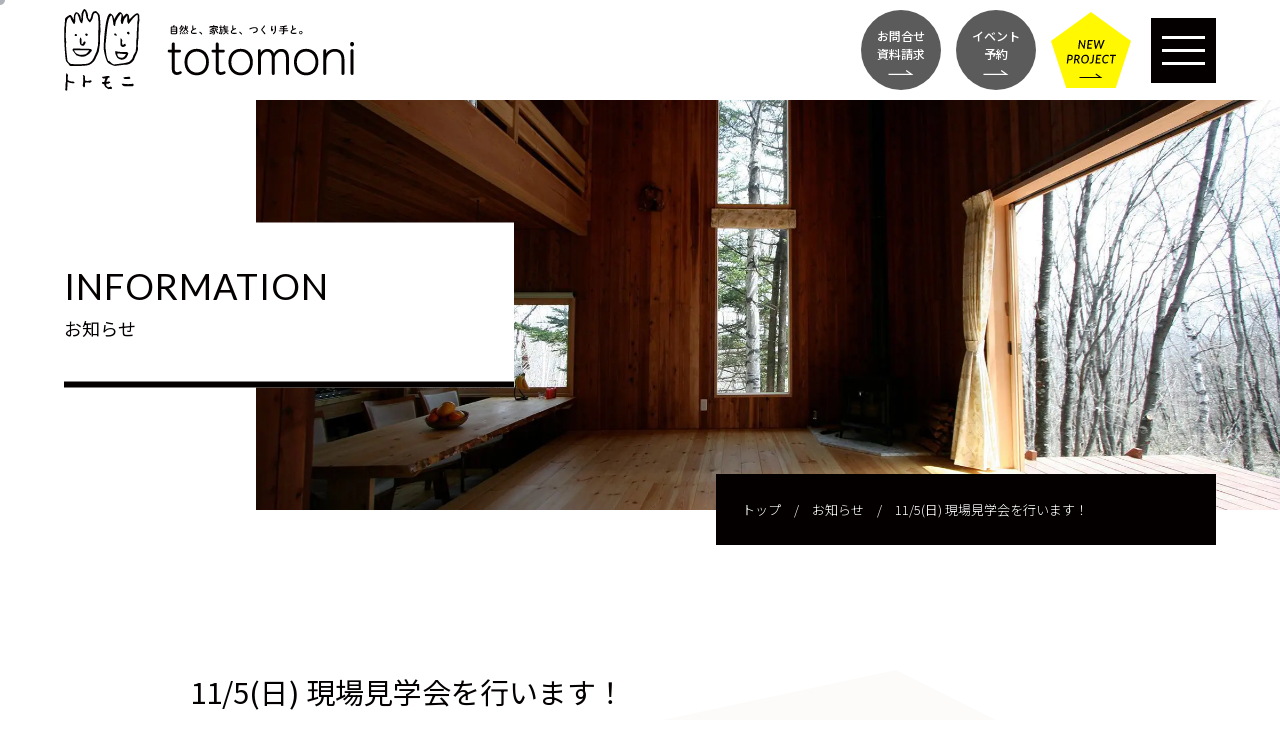

--- FILE ---
content_type: text/html; charset=UTF-8
request_url: https://totomoni.com/information/9837/
body_size: 8834
content:
<!DOCTYPE html> <!--[if IE 7]><html class="ie ie7" dir="ltr" lang="ja"
 prefix="og: https://ogp.me/ns#" > <![endif]--> <!--[if IE 8]><html class="ie ie8" dir="ltr" lang="ja"
 prefix="og: https://ogp.me/ns#" > <![endif]--> <!--[if !(IE 7) | !(IE 8) ]><!--><html dir="ltr" lang="ja"
 prefix="og: https://ogp.me/ns#" > <!--<![endif]--><head><meta charset="UTF-8"><meta name="viewport" content="width=device-width, user-scalable=yes"><meta http-equiv="X-UA-Compatible" content="IE=edge,chrome=1"><meta name="format-detection" content="telephone=no"><link rel="pingback" href="https://totomoni.com/xmlrpc.php"><link rel="shortcut icon" href="https://totomoni.com/wp-content/themes/totomoni/images/favicon.ico"><link rel="apple-touch-icon" href="https://totomoni.com/wp-content/themes/totomoni/images/apple-touch-icon.png"><link rel="preconnect" href="https://fonts.gstatic.com"><link href="https://fonts.googleapis.com/css2?family=Lato:ital@0;1&family=Noto+Sans+JP:wght@300;400;500;700&display=swap" rel="stylesheet">  <script async src="https://www.googletagmanager.com/gtag/js?id=G-WQXB8834VD"></script> <script>window.dataLayer = window.dataLayer || [];
  function gtag(){dataLayer.push(arguments);}
  gtag('js', new Date());

  gtag('config', 'G-WQXB8834VD');</script>  <script async src="https://www.googletagmanager.com/gtag/js?id=UA-206765276-1"></script> <script>window.dataLayer = window.dataLayer || [];
  function gtag(){dataLayer.push(arguments);}
  gtag('js', new Date());

  gtag('config', 'UA-206765276-1');</script> <link media="all" href="https://totomoni.com/wp-content/cache/autoptimize/css/autoptimize_baf7c28e42e1b560c2c516e83519c85b.css" rel="stylesheet" /><title>11/5(日) 現場見学会を行います！ | トトモニで自然素材を使った健康的な家づくりを｜設計事務所 totomoni</title><meta name="description" content="11/5(日) 武蔵野市にて現場見学会を行います！詳しくはこちら https://totomoni.com/e" /><meta name="robots" content="max-image-preview:large" /><link rel="canonical" href="https://totomoni.com/information/9837/" /><meta name="generator" content="All in One SEO (AIOSEO) 4.2.7.1 " /><meta property="og:locale" content="ja_JP" /><meta property="og:site_name" content="トトモニで自然素材を使った健康的な家づくりを｜設計事務所 totomoni | 新築住宅・リフォーム・リノベーション・不動産のことなら世田谷の一級建築士事務所 株式会社トトモニ。自然と、家族と、つくり手と、ともに造る=totomoni。共感から始まる家づくり。家づくりをただの商品購入と考えたくない方へ、健康住宅とは？無垢の家とは？自然素材とは？そこから一緒に・・・" /><meta property="og:type" content="article" /><meta property="og:title" content="11/5(日) 現場見学会を行います！ | トトモニで自然素材を使った健康的な家づくりを｜設計事務所 totomoni" /><meta property="og:description" content="11/5(日) 武蔵野市にて現場見学会を行います！詳しくはこちら https://totomoni.com/e" /><meta property="og:url" content="https://totomoni.com/information/9837/" /><meta property="og:image" content="https://totomoni.com/wp-content/uploads/2022/03/構造見学会.jpg" /><meta property="og:image:secure_url" content="https://totomoni.com/wp-content/uploads/2022/03/構造見学会.jpg" /><meta property="og:image:width" content="800" /><meta property="og:image:height" content="1200" /><meta property="article:published_time" content="2023-10-18T02:03:03+00:00" /><meta property="article:modified_time" content="2023-10-18T02:03:03+00:00" /><meta property="article:publisher" content="https://www.facebook.com/totomoni.to.tomoni" /><meta name="twitter:card" content="summary" /><meta name="twitter:title" content="11/5(日) 現場見学会を行います！ | トトモニで自然素材を使った健康的な家づくりを｜設計事務所 totomoni" /><meta name="twitter:description" content="11/5(日) 武蔵野市にて現場見学会を行います！詳しくはこちら https://totomoni.com/e" /><meta name="twitter:image" content="https://totomoni.com/wp-content/uploads/2022/03/構造見学会.jpg" /> <script type="application/ld+json" class="aioseo-schema">{"@context":"https:\/\/schema.org","@graph":[{"@type":"BlogPosting","@id":"https:\/\/totomoni.com\/information\/9837\/#blogposting","name":"11\/5(\u65e5) \u73fe\u5834\u898b\u5b66\u4f1a\u3092\u884c\u3044\u307e\u3059\uff01 | \u30c8\u30c8\u30e2\u30cb\u3067\u81ea\u7136\u7d20\u6750\u3092\u4f7f\u3063\u305f\u5065\u5eb7\u7684\u306a\u5bb6\u3065\u304f\u308a\u3092\uff5c\u8a2d\u8a08\u4e8b\u52d9\u6240 totomoni","headline":"11\/5(\u65e5) \u73fe\u5834\u898b\u5b66\u4f1a\u3092\u884c\u3044\u307e\u3059\uff01","author":{"@id":"https:\/\/totomoni.com\/author\/totomoni_staff\/#author"},"publisher":{"@id":"https:\/\/totomoni.com\/#organization"},"image":{"@type":"ImageObject","url":"https:\/\/totomoni.com\/wp-content\/uploads\/2022\/03\/\u69cb\u9020\u898b\u5b66\u4f1a.jpg","width":800,"height":1200},"datePublished":"2023-10-18T02:03:03+09:00","dateModified":"2023-10-18T02:03:03+09:00","inLanguage":"ja","mainEntityOfPage":{"@id":"https:\/\/totomoni.com\/information\/9837\/#webpage"},"isPartOf":{"@id":"https:\/\/totomoni.com\/information\/9837\/#webpage"},"articleSection":"\u304a\u77e5\u3089\u305b"},{"@type":"BreadcrumbList","@id":"https:\/\/totomoni.com\/information\/9837\/#breadcrumblist","itemListElement":[{"@type":"ListItem","@id":"https:\/\/totomoni.com\/#listItem","position":1,"item":{"@type":"WebPage","@id":"https:\/\/totomoni.com\/","name":"\u30db\u30fc\u30e0","description":"\u81ea\u7136\u3068\u3001\u5bb6\u65cf\u3068\u3001\u3064\u304f\u308a\u624b\u3068\u3001\u3068\u3082\u306b\u9020\u308b=totomoni\uff08\u30c8\u30c8\u30e2\u30cb\uff09\u3002\u5171\u611f\u304b\u3089\u59cb\u307e\u308b\u5bb6\u3065\u304f\u308a\u3002\u5bb6\u3065\u304f\u308a\u3092\u3001\u305f\u3060\u306e\u5546\u54c1\u8cfc\u5165\u3068\u8003\u3048\u305f\u304f\u306a\u3044\u65b9\u3078\u3002\u5065\u5eb7\u4f4f\u5b85\u3068\u306f\uff1f\u7121\u57a2\u306e\u5bb6\u3068\u306f\uff1f\u81ea\u7136\u7d20\u6750\u3068\u306f\uff1f\u305d\u3053\u304b\u3089\u4e00\u7dd2\u306b\u30fb\u30fb\u30fb","url":"https:\/\/totomoni.com\/"},"nextItem":"https:\/\/totomoni.com\/information\/#listItem"},{"@type":"ListItem","@id":"https:\/\/totomoni.com\/information\/#listItem","position":2,"item":{"@type":"WebPage","@id":"https:\/\/totomoni.com\/information\/","name":"\u304a\u77e5\u3089\u305b","description":"11\/5(\u65e5) \u6b66\u8535\u91ce\u5e02\u306b\u3066\u73fe\u5834\u898b\u5b66\u4f1a\u3092\u884c\u3044\u307e\u3059\uff01\u8a73\u3057\u304f\u306f\u3053\u3061\u3089 https:\/\/totomoni.com\/e","url":"https:\/\/totomoni.com\/information\/"},"previousItem":"https:\/\/totomoni.com\/#listItem"}]},{"@type":"Organization","@id":"https:\/\/totomoni.com\/#organization","name":"\u682a\u5f0f\u4f1a\u793e\u30c8\u30c8\u30e2\u30cb","url":"https:\/\/totomoni.com\/","logo":{"@type":"ImageObject","url":"http:\/\/totomoni-com.check-xserver.jp\/wp-content\/uploads\/2021\/06\/favicon.png","@id":"https:\/\/totomoni.com\/#organizationLogo"},"image":{"@id":"https:\/\/totomoni.com\/#organizationLogo"},"sameAs":["https:\/\/www.facebook.com\/totomoni.to.tomoni"]},{"@type":"WebPage","@id":"https:\/\/totomoni.com\/information\/9837\/#webpage","url":"https:\/\/totomoni.com\/information\/9837\/","name":"11\/5(\u65e5) \u73fe\u5834\u898b\u5b66\u4f1a\u3092\u884c\u3044\u307e\u3059\uff01 | \u30c8\u30c8\u30e2\u30cb\u3067\u81ea\u7136\u7d20\u6750\u3092\u4f7f\u3063\u305f\u5065\u5eb7\u7684\u306a\u5bb6\u3065\u304f\u308a\u3092\uff5c\u8a2d\u8a08\u4e8b\u52d9\u6240 totomoni","description":"11\/5(\u65e5) \u6b66\u8535\u91ce\u5e02\u306b\u3066\u73fe\u5834\u898b\u5b66\u4f1a\u3092\u884c\u3044\u307e\u3059\uff01\u8a73\u3057\u304f\u306f\u3053\u3061\u3089 https:\/\/totomoni.com\/e","inLanguage":"ja","isPartOf":{"@id":"https:\/\/totomoni.com\/#website"},"breadcrumb":{"@id":"https:\/\/totomoni.com\/information\/9837\/#breadcrumblist"},"author":"https:\/\/totomoni.com\/author\/totomoni_staff\/#author","creator":"https:\/\/totomoni.com\/author\/totomoni_staff\/#author","image":{"@type":"ImageObject","url":"https:\/\/totomoni.com\/wp-content\/uploads\/2022\/03\/\u69cb\u9020\u898b\u5b66\u4f1a.jpg","@id":"https:\/\/totomoni.com\/#mainImage","width":800,"height":1200},"primaryImageOfPage":{"@id":"https:\/\/totomoni.com\/information\/9837\/#mainImage"},"datePublished":"2023-10-18T02:03:03+09:00","dateModified":"2023-10-18T02:03:03+09:00"},{"@type":"WebSite","@id":"https:\/\/totomoni.com\/#website","url":"https:\/\/totomoni.com\/","name":"\u30c8\u30c8\u30e2\u30cb\u3067\u81ea\u7136\u7d20\u6750\u3092\u4f7f\u3063\u305f\u5065\u5eb7\u7684\u306a\u5bb6\u3065\u304f\u308a\u3092\uff5c\u8a2d\u8a08\u4e8b\u52d9\u6240 totomoni","description":"\u65b0\u7bc9\u4f4f\u5b85\u30fb\u30ea\u30d5\u30a9\u30fc\u30e0\u30fb\u30ea\u30ce\u30d9\u30fc\u30b7\u30e7\u30f3\u30fb\u4e0d\u52d5\u7523\u306e\u3053\u3068\u306a\u3089\u4e16\u7530\u8c37\u306e\u4e00\u7d1a\u5efa\u7bc9\u58eb\u4e8b\u52d9\u6240 \u682a\u5f0f\u4f1a\u793e\u30c8\u30c8\u30e2\u30cb\u3002\u81ea\u7136\u3068\u3001\u5bb6\u65cf\u3068\u3001\u3064\u304f\u308a\u624b\u3068\u3001\u3068\u3082\u306b\u9020\u308b=totomoni\u3002\u5171\u611f\u304b\u3089\u59cb\u307e\u308b\u5bb6\u3065\u304f\u308a\u3002\u5bb6\u3065\u304f\u308a\u3092\u305f\u3060\u306e\u5546\u54c1\u8cfc\u5165\u3068\u8003\u3048\u305f\u304f\u306a\u3044\u65b9\u3078\u3001\u5065\u5eb7\u4f4f\u5b85\u3068\u306f\uff1f\u7121\u57a2\u306e\u5bb6\u3068\u306f\uff1f\u81ea\u7136\u7d20\u6750\u3068\u306f\uff1f\u305d\u3053\u304b\u3089\u4e00\u7dd2\u306b\u30fb\u30fb\u30fb","inLanguage":"ja","publisher":{"@id":"https:\/\/totomoni.com\/#organization"}}]}</script> <link rel="alternate" type="application/rss+xml" title="トトモニで自然素材を使った健康的な家づくりを｜設計事務所 totomoni &raquo; 11/5(日) 現場見学会を行います！ のコメントのフィード" href="https://totomoni.com/information/9837/feed/" /> <script type="text/javascript">window._wpemojiSettings = {"baseUrl":"https:\/\/s.w.org\/images\/core\/emoji\/14.0.0\/72x72\/","ext":".png","svgUrl":"https:\/\/s.w.org\/images\/core\/emoji\/14.0.0\/svg\/","svgExt":".svg","source":{"concatemoji":"https:\/\/totomoni.com\/wp-includes\/js\/wp-emoji-release.min.js?ver=6.2.8"}};
/*! This file is auto-generated */
!function(e,a,t){var n,r,o,i=a.createElement("canvas"),p=i.getContext&&i.getContext("2d");function s(e,t){p.clearRect(0,0,i.width,i.height),p.fillText(e,0,0);e=i.toDataURL();return p.clearRect(0,0,i.width,i.height),p.fillText(t,0,0),e===i.toDataURL()}function c(e){var t=a.createElement("script");t.src=e,t.defer=t.type="text/javascript",a.getElementsByTagName("head")[0].appendChild(t)}for(o=Array("flag","emoji"),t.supports={everything:!0,everythingExceptFlag:!0},r=0;r<o.length;r++)t.supports[o[r]]=function(e){if(p&&p.fillText)switch(p.textBaseline="top",p.font="600 32px Arial",e){case"flag":return s("\ud83c\udff3\ufe0f\u200d\u26a7\ufe0f","\ud83c\udff3\ufe0f\u200b\u26a7\ufe0f")?!1:!s("\ud83c\uddfa\ud83c\uddf3","\ud83c\uddfa\u200b\ud83c\uddf3")&&!s("\ud83c\udff4\udb40\udc67\udb40\udc62\udb40\udc65\udb40\udc6e\udb40\udc67\udb40\udc7f","\ud83c\udff4\u200b\udb40\udc67\u200b\udb40\udc62\u200b\udb40\udc65\u200b\udb40\udc6e\u200b\udb40\udc67\u200b\udb40\udc7f");case"emoji":return!s("\ud83e\udef1\ud83c\udffb\u200d\ud83e\udef2\ud83c\udfff","\ud83e\udef1\ud83c\udffb\u200b\ud83e\udef2\ud83c\udfff")}return!1}(o[r]),t.supports.everything=t.supports.everything&&t.supports[o[r]],"flag"!==o[r]&&(t.supports.everythingExceptFlag=t.supports.everythingExceptFlag&&t.supports[o[r]]);t.supports.everythingExceptFlag=t.supports.everythingExceptFlag&&!t.supports.flag,t.DOMReady=!1,t.readyCallback=function(){t.DOMReady=!0},t.supports.everything||(n=function(){t.readyCallback()},a.addEventListener?(a.addEventListener("DOMContentLoaded",n,!1),e.addEventListener("load",n,!1)):(e.attachEvent("onload",n),a.attachEvent("onreadystatechange",function(){"complete"===a.readyState&&t.readyCallback()})),(e=t.source||{}).concatemoji?c(e.concatemoji):e.wpemoji&&e.twemoji&&(c(e.twemoji),c(e.wpemoji)))}(window,document,window._wpemojiSettings);</script> <link rel="https://api.w.org/" href="https://totomoni.com/wp-json/" /><link rel="alternate" type="application/json" href="https://totomoni.com/wp-json/wp/v2/posts/9837" /><link rel="EditURI" type="application/rsd+xml" title="RSD" href="https://totomoni.com/xmlrpc.php?rsd" /><link rel="wlwmanifest" type="application/wlwmanifest+xml" href="https://totomoni.com/wp-includes/wlwmanifest.xml" /><meta name="generator" content="WordPress 6.2.8" /><link rel='shortlink' href='https://totomoni.com/?p=9837' /><link rel="alternate" type="application/json+oembed" href="https://totomoni.com/wp-json/oembed/1.0/embed?url=https%3A%2F%2Ftotomoni.com%2Finformation%2F9837%2F" /><link rel="alternate" type="text/xml+oembed" href="https://totomoni.com/wp-json/oembed/1.0/embed?url=https%3A%2F%2Ftotomoni.com%2Finformation%2F9837%2F&#038;format=xml" /> <noscript><style>.lazyload[data-src]{display:none !important;}</style></noscript></head><body data-rsssl=1 class="post-template-default single single-post postid-9837 single-format-standard">
<script data-cfasync="false" data-no-defer="1">var ewww_webp_supported=false;</script><div id="cursor"></div><div id="container_wrap"><header><p class="header_ttl"><a href="https://totomoni.com/"><img src="[data-uri]" alt="トトモニで自然素材を使った健康的な家づくりを｜設計事務所 totomoni" data-src="https://totomoni.com/wp-content/themes/totomoni/images/logo.svg" decoding="async" class="lazyload"><noscript><img src="https://totomoni.com/wp-content/themes/totomoni/images/logo.svg" alt="トトモニで自然素材を使った健康的な家づくりを｜設計事務所 totomoni" data-eio="l"></noscript></a></p><div class="header_right"><div class="fix_content scroll_vw"><ul class="liist_fix"><li><a href="https://totomoni.com/contact/"><p>お問合せ<br>資料請求</p></a></li><li><a href="https://totomoni.com/event/"><p>イベント<br>予約</p></a></li></ul> <a href="https://totomoni.com/newproject/" target="_blank" class="pro_button opacity fix"><img src="[data-uri]" data-src="https://totomoni.com/wp-content/themes/totomoni/images/icon_project.svg" decoding="async" class="lazyload"><noscript><img src="https://totomoni.com/wp-content/themes/totomoni/images/icon_project.svg" data-eio="l"></noscript></a></div><div id="overlay"><div class="overlay_box"><div class="overlay_l"><nav id="gnavi"><ul><li><a href="https://totomoni.com/"><span>Toppage</span>トップ</a></li><li><a href="https://totomoni.com/works/"><span>Works</span>施工実例</a></li><li><a href="https://totomoni.com/concept/"><span>Concept</span>コンセプト</a></li><li><a href="https://totomoni.com/blog/"><span>Column/Blog</span>コラム・ブログ</a></li><li><a href="https://totomoni.com/new/"><span>New construction</span>新築</a></li><li><a href="https://totomoni.com/faq/"><span>Q&amp;A</span>よくある質問</a></li><li><a href="https://totomoni.com/reform/"><span>Reform</span>リフォーム</a></li><li><a href="https://totomoni.com/event/"><span>Event</span>イベント</a></li><li><a href="https://totomoni.com/apartment/"><span>Apartment house</span>共同住宅</a></li><li><a href="https://totomoni.com/company/"><span>Company</span>会社概要</a></li><li><a href="https://totomoni.com/store/"><span>Store</span>店舗設計</a></li><li><a href="https://totomoni.com/information/"><span>Information</span>お知らせ</a></li><li><a href="https://totomoni.com/real-estate/"><span>Real Estate</span>不動産</a></li><li><a href="https://totomoni.com/contact/"><span>Contact</span>お問い合わせ</a></li><li><a href="https://totomoni.com/mono/"><span>Craft Work</span>ものづくり</a></li></ul></nav></div><div class="overlay_r"> <a href="https://totomoni.com/newproject/" target="_blank" class="pro_button opacity"><img src="[data-uri]" data-src="https://totomoni.com/wp-content/themes/totomoni/images/icon_project.svg" decoding="async" class="lazyload"><noscript><img src="https://totomoni.com/wp-content/themes/totomoni/images/icon_project.svg" data-eio="l"></noscript></a><ul class="list_button_h"><li><a href="https://totomoni.com/contact/">お問い合わせ・資料請求</a></li><li><a href="https://totomoni.com/event/">イベント予約</a></li></ul><ul class="list_sns_h"><li><a href="https://www.youtube.com/channel/UCK43kq0sc4gn5bO4k_p9iiA" target="_blank" class="opacity"><img src="[data-uri]" data-src="https://totomoni.com/wp-content/themes/totomoni/images/icon_youtube_w.svg" decoding="async" class="lazyload"><noscript><img src="https://totomoni.com/wp-content/themes/totomoni/images/icon_youtube_w.svg" data-eio="l"></noscript></a></li><li><a href="https://www.facebook.com/totomoni.to.tomoni/" target="_blank" class="opacity"><img src="[data-uri]" data-src="https://totomoni.com/wp-content/themes/totomoni/images/icon_facebook_w.svg" decoding="async" class="lazyload"><noscript><img src="https://totomoni.com/wp-content/themes/totomoni/images/icon_facebook_w.svg" data-eio="l"></noscript></a></li><li><a href="https://www.instagram.com/totomonitotomoni/" target="_blank" class="opacity"><img src="[data-uri]" data-src="https://totomoni.com/wp-content/themes/totomoni/images/icon_instagram_w.svg" decoding="async" class="lazyload"><noscript><img src="https://totomoni.com/wp-content/themes/totomoni/images/icon_instagram_w.svg" data-eio="l"></noscript></a></li><li><a href="https://note.com/totomoni" target="_blank" class="opacity"><img src="[data-uri]" data-src="https://totomoni.com/wp-content/themes/totomoni/images/icon_note_w.svg" decoding="async" class="lazyload"><noscript><img src="https://totomoni.com/wp-content/themes/totomoni/images/icon_note_w.svg" data-eio="l"></noscript></a></li></ul></div></div></div> <a class="menu-trigger"><span></span><span></span><span></span></a></div></header><div id="container"><div id="content"><div class="secound_wrap"><div class="secound_img lazyload" style="" data-back="https://totomoni.com/wp-content/themes/totomoni/images/secound/concept_main.jpg"></div><p class="low_main_ttl"><span>INFORMATION</span>お知らせ</p><div id="list_breadcrumb" typeof="BreadcrumbList" vocab="http://schema.org/"> <span property="itemListElement" typeof="ListItem"><a property="item" typeof="WebPage" title="Go to トトモニで自然素材を使った健康的な家づくりを｜設計事務所 totomoni." href="https://totomoni.com" class="home" ><span property="name">トップ</span></a><meta property="position" content="1"></span>　/　<span property="itemListElement" typeof="ListItem"><a property="item" typeof="WebPage" title="Go to the お知らせ category archives." href="https://totomoni.com/information/" class="taxonomy category" ><span property="name">お知らせ</span></a><meta property="position" content="2"></span>　/　<span property="itemListElement" typeof="ListItem"><span property="name" class="post post-post current-item">11/5(日) 現場見学会を行います！</span><meta property="url" content="https://totomoni.com/information/9837/"><meta property="position" content="3"></span></div></div><div class="section_wrap"><div class="bg_triangle_02 bg_inner_02"><div class="inner_90"><div class="section_txt"><h1 class="txt_ttl">11/5(日) 現場見学会を行います！</h1><p class="date">2023.10.18</p><p>11/5(日)　武蔵野市にて現場見学会を行います！<br />詳しくはこちら</p><p><a href="https://totomoni.com/event/現場見学会（武蔵野市）/">https://totomoni.com/event/</a></p><p><a href="https://totomoni.com/event/現場見学会（横浜）/"><img decoding="async" src="[data-uri]" alt="" width="800" height="1200" class="alignnone size-full wp-image-3488 lazyload"   data-src="https://totomoni.com/wp-content/uploads/2021/06/構造見学会.jpg" data-srcset="https://totomoni.com/wp-content/uploads/2021/06/構造見学会.jpg 800w, https://totomoni.com/wp-content/uploads/2021/06/構造見学会-768x1152.jpg 768w" data-sizes="auto" /><noscript><img decoding="async" src="https://totomoni.com/wp-content/uploads/2021/06/構造見学会.jpg" alt="" width="800" height="1200" class="alignnone size-full wp-image-3488" srcset="https://totomoni.com/wp-content/uploads/2021/06/構造見学会.jpg 800w, https://totomoni.com/wp-content/uploads/2021/06/構造見学会-768x1152.jpg 768w" sizes="(max-width: 800px) 100vw, 800px" data-eio="l" /></noscript></a></p><p>&nbsp;</p><p>&nbsp;</p><div class="sharedaddy sd-sharing-enabled"><div class="robots-nocontent sd-block sd-social sd-social-icon-text sd-sharing"><h3 class="sd-title">共有:</h3><div class="sd-content"><ul><li class="share-twitter"><a rel="nofollow noopener noreferrer" data-shared="sharing-twitter-9837" class="share-twitter sd-button share-icon" href="https://totomoni.com/information/9837/?share=twitter" target="_blank" title="クリックして Twitter で共有"><span>Twitter</span></a></li><li class="share-facebook"><a rel="nofollow noopener noreferrer" data-shared="sharing-facebook-9837" class="share-facebook sd-button share-icon" href="https://totomoni.com/information/9837/?share=facebook" target="_blank" title="Facebook で共有するにはクリックしてください"><span>Facebook</span></a></li><li class="share-end"></li></ul></div></div></div><div id='jp-relatedposts' class='jp-relatedposts' ><h3 class="jp-relatedposts-headline"><em>関連</em></h3></div></div><ul class="list_pagination"><li class="prev"><a href="https://totomoni.com/information/9787/" rel="prev">実例『歴史のある街を望む』をUPしました！</a></li><li class="next"><a href="https://totomoni.com/information/9864/" rel="next">実例『太陽に素直な家』をUPしました！</a></li></ul></div></div><div class="section_wrap__unset"></div></div><div class="section"><ul class="list_top page_content"><li><a href="https://totomoni.com/new/" style="" class="lazyload" data-back="https://totomoni.com/wp-content/themes/totomoni/images/bg_top_construction.jpg"><h3 class="title"><span>New construction</span>新築</h3> </a></li><li><a href="https://totomoni.com/reform/" style="" class="lazyload" data-back="https://totomoni.com/wp-content/themes/totomoni/images/bg_top_reform.jpg"><h3 class="title"><span>Reform</span>リフォーム</h3> </a></li><li><a href="https://totomoni.com/apartment/" style="" class="lazyload" data-back="https://totomoni.com/wp-content/themes/totomoni/images/bg_top_apartment.jpg"><h3 class="title"><span>Apartment House</span>共同住宅</h3> </a></li><li><a href="https://totomoni.com/store/" style="" class="lazyload" data-back="https://totomoni.com/wp-content/themes/totomoni/images/bg_top_store.jpg"><h3 class="title"><span>Store</span>店舗</h3> </a></li></ul><ul class="list_top_02 page_content"><li><a href="https://totomoni.com/real-estate/" style="" class="lazyload" data-back="https://totomoni.com/wp-content/themes/totomoni/images/bg_top_estate.jpg"><h3 class="title"><span>Real Estate</span>不動産</h3> </a></li><li><a href="https://totomoni.com/mono/" style="" class="lazyload" data-back="https://totomoni.com/wp-content/themes/totomoni/images/bg_top_craft.jpg"><h3 class="title"><span>Craft Works</span>ものづくり</h3> </a></li></ul></div><div class="section"><div class="inner_12"><h2 class="main_ttl inv-scroll">COLUMN &amp; BLOG</h2><div class="section_top_03"><div class="top_l"><ul class="list_blog"><li><a href="https://totomoni.com/blog/%e5%9c%9f%e5%9c%b0%e3%81%ae%e7%a5%9e%e6%a7%98%e3%80%80%e4%b8%8b%e3%81%8b%e3%82%89%e5%ae%88%e3%81%a3%e3%81%a6/"><div class="blog_l"><div class="fit lazyload" style="" data-back="https://totomoni.com/wp-content/uploads/2025/01/S__93691910.jpg"></div></div><div class="blog_r"><div class="blog_date"><div class="date_l lazyload" style="" data-back="https://totomoni.com/wp-content/uploads/2021/09/totomoni.jpg"></div><div class="date_r"><p class="name">totomoni blog／totomoni</p><p class="day">2025.01.27</p></div></div><h3 class="title">土地の神様　下から守って</h3><p class="txt"> 家づくりが始まる
「地鎮祭」でお預かりした「しずめもの」
家の下からお守りください！  神様...</p></div> </a></li></ul></div><div class="top_r"><ul class="list_blog_02"><li><a href="https://totomoni.com/blog/%e5%a4%a7%e6%8e%83%e9%99%a4%e3%81%a7%e5%be%a1%e7%a4%bc%e5%a5%89%e5%85%ac/"><div class="blog_l"><div class="fit lazyload" style="" data-back="https://totomoni.com/wp-content/uploads/2024/12/IMG_3911.jpg"></div></div><div class="blog_r"><div class="blog_date"><div class="date_l lazyload" style="" data-back="https://totomoni.com/wp-content/uploads/2021/09/IMG_4315.jpeg"></div><div class="date_r"><p class="name">齊藤の日常／齊藤元彦</p><p class="day">2024.12.26</p></div></div><h3 class="title">大掃除で御礼奉公</h3></div> </a></li><li><a href="https://totomoni.com/blog/%e9%87%98%e9%9a%a0%e3%80%80%e3%83%9c%e3%83%ab%e3%83%88%e9%9a%a0/"><div class="blog_l"><div class="fit lazyload" style="" data-back="https://totomoni.com/wp-content/uploads/2024/12/IMG_3899.jpg"></div></div><div class="blog_r"><div class="blog_date"><div class="date_l lazyload" style="" data-back="https://totomoni.com/wp-content/uploads/2021/09/IMG_4315.jpeg"></div><div class="date_r"><p class="name">ブログ／齊藤元彦</p><p class="day">2024.12.23</p></div></div><h3 class="title">釘隠　ボルト隠</h3></div> </a></li><li><a href="https://totomoni.com/blog/%e8%bf%91%e6%89%80%e4%bb%98%e3%81%8d%e5%90%88%e3%81%84%e3%80%80/"><div class="blog_l"><div class="fit lazyload" style="" data-back="https://totomoni.com/wp-content/uploads/2024/12/IMG_3768.jpg"></div></div><div class="blog_r"><div class="blog_date"><div class="date_l lazyload" style="" data-back="https://totomoni.com/wp-content/uploads/2021/09/IMG_4315.jpeg"></div><div class="date_r"><p class="name">コラム／齊藤元彦</p><p class="day">2024.12.02</p></div></div><h3 class="title">近所付き合い　</h3></div> </a></li></ul></div></div> <a href="https://totomoni.com/blog/" class="button">COLUMN &amp; BLOG</a></div></div></div></div><footer><div id="footer"><p class="vertical_p">自然とともに<br> 家族とともに<br> つくり手とともに</p></div><div class="footer_box"><div class="footer_left"> <a href="https://totomoni.com/" class="f_logo opacity"><img src="[data-uri]" alt="自然と、totomoni" data-src="https://totomoni.com/wp-content/themes/totomoni/images/f_logo.svg" decoding="async" class="lazyload"><noscript><img src="https://totomoni.com/wp-content/themes/totomoni/images/f_logo.svg" alt="自然と、totomoni" data-eio="l"></noscript></a><ul class="list_sns_f"><li><a href="https://www.youtube.com/channel/UCK43kq0sc4gn5bO4k_p9iiA" target="_blank" class="opacity"><img src="[data-uri]" data-src="https://totomoni.com/wp-content/themes/totomoni/images/icon_youtube_w.svg" decoding="async" class="lazyload"><noscript><img src="https://totomoni.com/wp-content/themes/totomoni/images/icon_youtube_w.svg" data-eio="l"></noscript></a></li><li><a href="https://www.facebook.com/totomoni.to.tomoni/" target="_blank" class="opacity"><img src="[data-uri]" data-src="https://totomoni.com/wp-content/themes/totomoni/images/icon_facebook_w.svg" decoding="async" class="lazyload"><noscript><img src="https://totomoni.com/wp-content/themes/totomoni/images/icon_facebook_w.svg" data-eio="l"></noscript></a></li><li><a href="https://www.instagram.com/totomonitotomoni/" target="_blank" class="opacity"><img src="[data-uri]" data-src="https://totomoni.com/wp-content/themes/totomoni/images/icon_instagram_w.svg" decoding="async" class="lazyload"><noscript><img src="https://totomoni.com/wp-content/themes/totomoni/images/icon_instagram_w.svg" data-eio="l"></noscript></a></li><li><a href="https://note.com/totomoni" target="_blank" class="opacity"><img src="[data-uri]" data-src="https://totomoni.com/wp-content/themes/totomoni/images/icon_note_w.svg" decoding="async" class="lazyload"><noscript><img src="https://totomoni.com/wp-content/themes/totomoni/images/icon_note_w.svg" data-eio="l"></noscript></a></li></ul> <a href="https://totomoni.com/contact/" class="button_f">CONTACT FORM</a><p class="copy pc">&copy; 2026 totomoni All Rights Reserved.</p></div><div class="footer_right"><p class="company_name">株式会社トトモニ　一級建築士事務所</p><p class="add">〒158-0085<br> 東京都世田谷区玉川田園調布1-14-17<br> プルミエ田園調布101<br> TEL 03-6459-7360　FAX 03-6459-7361</p><dl><dt>対応エリア</dt><dd>東京・神奈川・埼玉・千葉・茨城・静岡<br> ※設計は日本語が通じる地域であればどこでも（岡山・長野など実績あり）</dd></dl></div><p class="copy sp">&copy; 2026 totomoni All Rights Reserved.</p></div></footer></div> <script src="https://ajax.googleapis.com/ajax/libs/jquery/2.2.4/jquery.min.js"></script> <script src="https://totomoni.com/wp-content/themes/totomoni/js/slick.min.js"></script>  <script src="https://totomoni.com/wp-content/themes/totomoni/js/pointer.js"></script> <script src="https://totomoni.com/wp-content/themes/totomoni/js/scrolltopcontrol.js"></script> <script src="https://totomoni.com/wp-content/themes/totomoni/js/ofi.min.js"></script> <script>objectFitImages('img.object-fit');</script> <script src="https://totomoni.com/wp-content/themes/totomoni/js/base.js"></script> <!--[if lt IE 9]> <script src="https://css3-mediaqueries-js.googlecode.com/svn/trunk/css3-mediaqueries.js"></script> <![endif]--> <script type='text/javascript' id='jetpack_related-posts-js-extra'>var related_posts_js_options = {"post_heading":"h4"};</script> <script type='text/javascript' src='https://totomoni.com/wp-content/plugins/jetpack/_inc/build/related-posts/related-posts.min.js?ver=20211209' defer charset='UTF-8' id='jetpack_related-posts-js'></script> <script type='text/javascript' id='eio-lazy-load-js-before'>var eio_lazy_vars = {"exactdn_domain":"","skip_autoscale":0,"threshold":0};</script> <script type='text/javascript' src='https://totomoni.com/wp-content/plugins/ewww-image-optimizer/includes/lazysizes.min.js?ver=692' defer charset='UTF-8' id='eio-lazy-load-js'></script> <script type='text/javascript' src='https://totomoni.com/wp-includes/js/jquery/jquery.min.js?ver=3.6.4' id='jquery-core-js'></script> <script type='text/javascript' src='https://totomoni.com/wp-includes/js/jquery/jquery-migrate.min.js?ver=3.4.0' defer charset='UTF-8' id='jquery-migrate-js'></script> <script type='text/javascript' src='https://totomoni.com/wp-content/uploads/wpmss/wpmssab.min.js?ver=1623586365' defer charset='UTF-8' id='wpmssab-js'></script> <script type='text/javascript' src='https://totomoni.com/wp-content/plugins/mousewheel-smooth-scroll/js/SmoothScroll.min.js?ver=1.4.10' defer charset='UTF-8' id='SmoothScroll-js'></script> <script type='text/javascript' src='https://totomoni.com/wp-content/uploads/wpmss/wpmss.min.js?ver=1623586365' defer charset='UTF-8' id='wpmss-js'></script>  <script type="text/javascript">var sbiajaxurl = "https://totomoni.com/wp-admin/admin-ajax.php";</script> <script type="text/javascript">window.WPCOM_sharing_counts = {"https:\/\/totomoni.com\/information\/9837\/":9837};</script> <script type='text/javascript' id='sharing-js-js-extra'>var sharing_js_options = {"lang":"en","counts":"1","is_stats_active":"1"};</script> <script type='text/javascript' src='https://totomoni.com/wp-content/plugins/jetpack/_inc/build/sharedaddy/sharing.min.js?ver=10.7.2' defer charset='UTF-8' id='sharing-js-js'></script> <script type='text/javascript' id='sharing-js-js-after'>var windowOpen;
			( function () {
				function matches( el, sel ) {
					return !! (
						el.matches && el.matches( sel ) ||
						el.msMatchesSelector && el.msMatchesSelector( sel )
					);
				}

				document.body.addEventListener( 'click', function ( event ) {
					if ( ! event.target ) {
						return;
					}

					var el;
					if ( matches( event.target, 'a.share-twitter' ) ) {
						el = event.target;
					} else if ( event.target.parentNode && matches( event.target.parentNode, 'a.share-twitter' ) ) {
						el = event.target.parentNode;
					}

					if ( el ) {
						event.preventDefault();

						// If there's another sharing window open, close it.
						if ( typeof windowOpen !== 'undefined' ) {
							windowOpen.close();
						}
						windowOpen = window.open( el.getAttribute( 'href' ), 'wpcomtwitter', 'menubar=1,resizable=1,width=600,height=350' );
						return false;
					}
				} );
			} )();
var windowOpen;
			( function () {
				function matches( el, sel ) {
					return !! (
						el.matches && el.matches( sel ) ||
						el.msMatchesSelector && el.msMatchesSelector( sel )
					);
				}

				document.body.addEventListener( 'click', function ( event ) {
					if ( ! event.target ) {
						return;
					}

					var el;
					if ( matches( event.target, 'a.share-facebook' ) ) {
						el = event.target;
					} else if ( event.target.parentNode && matches( event.target.parentNode, 'a.share-facebook' ) ) {
						el = event.target.parentNode;
					}

					if ( el ) {
						event.preventDefault();

						// If there's another sharing window open, close it.
						if ( typeof windowOpen !== 'undefined' ) {
							windowOpen.close();
						}
						windowOpen = window.open( el.getAttribute( 'href' ), 'wpcomfacebook', 'menubar=1,resizable=1,width=600,height=400' );
						return false;
					}
				} );
			} )();</script> <script src='https://stats.wp.com/e-202603.js' defer></script> <script>_stq = window._stq || [];
	_stq.push([ 'view', {v:'ext',j:'1:10.7.2',blog:'197390621',post:'9837',tz:'9',srv:'totomoni.com'} ]);
	_stq.push([ 'clickTrackerInit', '197390621', '9837' ]);</script> </body></html>

--- FILE ---
content_type: image/svg+xml
request_url: https://totomoni.com/wp-content/themes/totomoni/images/arrow_b.svg
body_size: 209
content:
<svg xmlns="http://www.w3.org/2000/svg" viewBox="0 0 28.7 5.72"><defs><style>.cls-1{fill:none;stroke:#040000;stroke-miterlimit:10;stroke-width:1.42px;}</style></defs><g id="レイヤー_2" data-name="レイヤー 2"><g id="レイアウト"><polyline class="cls-1" points="0 5.01 26.49 5.01 20.29 0.58"/></g></g></svg>